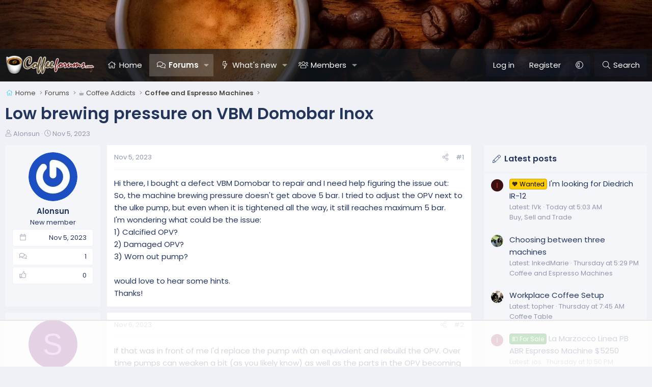

--- FILE ---
content_type: text/html; charset=utf-8
request_url: https://www.coffeeforums.com/threads/low-brewing-pressure-on-vbm-domobar-inox.23433/
body_size: 17514
content:
<!DOCTYPE html>
<html id="XF" lang="en-US" dir="LTR"
	data-xf="2.3"
	data-app="public"
	
	
	data-template="thread_view"
	data-container-key="node-10"
	data-content-key="thread-23433"
	data-logged-in="false"
	data-cookie-prefix="xf_"
	data-csrf="1768714133,9290e1ad263db31491caf4a2e9c0fed4"
	class="has-no-js template-thread_view XenBase layout-default style-var(--xf-styleType) sidebar-right    xb-toggle-default xb-sidebar-show "
	>
<head>
	
	
	

	<meta charset="utf-8" />
	<title>Low brewing pressure on VBM Domobar Inox | Coffee Forums ☕</title>
	<link rel="manifest" href="/webmanifest.php">

	<meta http-equiv="X-UA-Compatible" content="IE=Edge" />
	<meta name="viewport" content="width=device-width, initial-scale=1, viewport-fit=cover">

	
		
			
				<meta name="theme-color" media="(prefers-color-scheme: light)" content="#9a9186" />
				<meta name="theme-color" media="(prefers-color-scheme: dark)" content="#222f43" />
			
		
	

	<meta name="apple-mobile-web-app-title" content="Coffee Forums ☕">
	
		<link rel="apple-touch-icon" href="/data/assets/logo/coffeeforums-opengraph.png" />
	

	
		
		<meta name="description" content="Hi there, I bought a defect VBM Domobar to repair and I need help figuring the issue out:
So, the machine brewing pressure doesn&#039;t get above 5 bar. I tried..." />
		<meta property="og:description" content="Hi there, I bought a defect VBM Domobar to repair and I need help figuring the issue out:
So, the machine brewing pressure doesn&#039;t get above 5 bar. I tried to adjust the OPV next to the ulke pump, but even when it is tightened all the way, it still reaches maximum 5 bar.
I&#039;m wondering what could..." />
		<meta property="twitter:description" content="Hi there, I bought a defect VBM Domobar to repair and I need help figuring the issue out:
So, the machine brewing pressure doesn&#039;t get above 5 bar. I tried to adjust the OPV next to the ulke pump..." />
	
	
		<meta property="og:url" content="https://www.coffeeforums.com/threads/low-brewing-pressure-on-vbm-domobar-inox.23433/" />
	
		<link rel="canonical" href="https://www.coffeeforums.com/threads/low-brewing-pressure-on-vbm-domobar-inox.23433/" />
	

	
		
	
	
	<meta property="og:site_name" content="Coffee Forums ☕" />


	
	
		
	
	
	<meta property="og:type" content="website" />


	
	
		
	
	
	
		<meta property="og:title" content="Low brewing pressure on VBM Domobar Inox" />
		<meta property="twitter:title" content="Low brewing pressure on VBM Domobar Inox" />
	


	
	
	
	
		
	
	
	
		<meta property="og:image" content="https://www.coffeeforums.com/data/assets/logo/coffeeforums-opengraph.png" />
		<meta property="twitter:image" content="https://www.coffeeforums.com/data/assets/logo/coffeeforums-opengraph.png" />
		<meta property="twitter:card" content="summary" />
	


	
	
	

	<link rel="preconnect" href="https://fonts.googleapis.com">
<link rel="preconnect" href="https://fonts.gstatic.com" crossorigin>
<link href="https://fonts.googleapis.com/css2?family=Poppins:wght@300;400;500;600&display=swap" rel="stylesheet">

	

	
	
	
		
	
	

	<link rel="stylesheet" href="/css.php?css=public%3Anormalize.css%2Cpublic%3Afa.css%2Cpublic%3Avariations.less%2Cpublic%3Acore.less%2Cpublic%3Aapp.less&amp;s=8&amp;l=1&amp;d=1767030634&amp;k=8ef24727d1b86314132954f605335525c6bd1c81" />

	<link rel="stylesheet" href="/css.php?css=public%3Aandy_mostreactions.less&amp;s=8&amp;l=1&amp;d=1767030634&amp;k=ae9cc3526a330d98fa349f24541b1060f183dde5" />
<link rel="stylesheet" href="/css.php?css=public%3Amessage.less&amp;s=8&amp;l=1&amp;d=1767030634&amp;k=75e41759044dc6187e3d183291f414fbfeba7226" />
<link rel="stylesheet" href="/css.php?css=public%3Ashare_controls.less&amp;s=8&amp;l=1&amp;d=1767030634&amp;k=2a7ccb98debc3c83f530f97005bcce93ee86f3d2" />
<link rel="stylesheet" href="/css.php?css=public%3Astructured_list.less&amp;s=8&amp;l=1&amp;d=1767030634&amp;k=4d5e5358718bebaa43283e7113b19c971403d869" />
<link rel="stylesheet" href="/css.php?css=public%3Axb.less&amp;s=8&amp;l=1&amp;d=1767030634&amp;k=4ad4e407eeec13ed38094762f1d58582adae929f" />
<link rel="stylesheet" href="/css.php?css=public%3Aextra.less&amp;s=8&amp;l=1&amp;d=1767030634&amp;k=b720ccfca160c40953122a9612dda2af06d4106c" />


	
		<script data-cfasync="false" src="/js/xf/preamble.min.js?_v=10dafe04"></script>
	

	
	<script data-cfasync="false" src="/js/vendor/vendor-compiled.js?_v=10dafe04" defer></script>
	<script data-cfasync="false" src="/js/xf/core-compiled.js?_v=10dafe04" defer></script>

	<script data-cfasync="false">
		XF.ready(() =>
		{
			XF.extendObject(true, XF.config, {
				// 
				userId: 0,
				enablePush: false,
				pushAppServerKey: '',
				url: {
					fullBase: 'https://www.coffeeforums.com/',
					basePath: '/',
					css: '/css.php?css=__SENTINEL__&s=8&l=1&d=1767030634',
					js: '/js/__SENTINEL__?_v=10dafe04',
					icon: '/data/local/icons/__VARIANT__.svg?v=1767030634#__NAME__',
					iconInline: '/styles/fa/__VARIANT__/__NAME__.svg?v=5.15.3',
					keepAlive: '/login/keep-alive'
				},
				cookie: {
					path: '/',
					domain: '',
					prefix: 'xf_',
					secure: true,
					consentMode: 'disabled',
					consented: ["optional","_third_party"]
				},
				cacheKey: 'f3ed7234243583f554e27d349fe769c5',
				csrf: '1768714133,9290e1ad263db31491caf4a2e9c0fed4',
				js: {},
				fullJs: false,
				css: {"public:andy_mostreactions.less":true,"public:message.less":true,"public:share_controls.less":true,"public:structured_list.less":true,"public:xb.less":true,"public:extra.less":true},
				time: {
					now: 1768714133,
					today: 1768629600,
					todayDow: 6,
					tomorrow: 1768716000,
					yesterday: 1768543200,
					week: 1768111200,
					month: 1767247200,
					year: 1767247200
				},
				style: {
					light: 'default',
					dark: 'alternate',
					defaultColorScheme: 'light'
				},
				borderSizeFeature: '3px',
				fontAwesomeWeight: 'l',
				enableRtnProtect: true,
				
				enableFormSubmitSticky: true,
				imageOptimization: 'optimize',
				imageOptimizationQuality: 0.85,
				uploadMaxFilesize: 1073741824,
				uploadMaxWidth: 0,
				uploadMaxHeight: 0,
				allowedVideoExtensions: ["m4v","mov","mp4","mp4v","mpeg","mpg","ogv","webm"],
				allowedAudioExtensions: ["mp3","opus","ogg","wav"],
				shortcodeToEmoji: true,
				visitorCounts: {
					conversations_unread: '0',
					alerts_unviewed: '0',
					total_unread: '0',
					title_count: true,
					icon_indicator: true
				},
				jsMt: {"xf\/action.js":"ac93daff","xf\/embed.js":"107ab25d","xf\/form.js":"ac93daff","xf\/structure.js":"ac93daff","xf\/tooltip.js":"ac93daff"},
				jsState: {},
				publicMetadataLogoUrl: 'https://www.coffeeforums.com/data/assets/logo/coffeeforums-opengraph.png',
				publicPushBadgeUrl: 'https://www.coffeeforums.com/styles/default/xenforo/bell.png'
			})

			XF.extendObject(XF.phrases, {
				// 
"svStandardLib_time.day": "{count} day",
"svStandardLib_time.days": "{count} days",
"svStandardLib_time.hour": "{count} hour",
"svStandardLib_time.hours": "{count} hours",
"svStandardLib_time.minute": "{count} minutes",
"svStandardLib_time.minutes": "{count} minutes",
"svStandardLib_time.month": "{count} month",
"svStandardLib_time.months": "{count} months",
"svStandardLib_time.second": "{count} second",
"svStandardLib_time.seconds": "{count} seconds",
"svStandardLib_time.week": "time.week",
"svStandardLib_time.weeks": "{count} weeks",
"svStandardLib_time.year": "{count} year",
"svStandardLib_time.years": "{count} years",
				date_x_at_time_y:     "{date} at {time}",
				day_x_at_time_y:      "{day} at {time}",
				yesterday_at_x:       "Yesterday at {time}",
				x_minutes_ago:        "{minutes} minutes ago",
				one_minute_ago:       "1 minute ago",
				a_moment_ago:         "A moment ago",
				today_at_x:           "Today at {time}",
				in_a_moment:          "In a moment",
				in_a_minute:          "In a minute",
				in_x_minutes:         "In {minutes} minutes",
				later_today_at_x:     "Later today at {time}",
				tomorrow_at_x:        "Tomorrow at {time}",
				short_date_x_minutes: "{minutes}m",
				short_date_x_hours:   "{hours}h",
				short_date_x_days:    "{days}d",

				day0: "Sunday",
				day1: "Monday",
				day2: "Tuesday",
				day3: "Wednesday",
				day4: "Thursday",
				day5: "Friday",
				day6: "Saturday",

				dayShort0: "Sun",
				dayShort1: "Mon",
				dayShort2: "Tue",
				dayShort3: "Wed",
				dayShort4: "Thu",
				dayShort5: "Fri",
				dayShort6: "Sat",

				month0: "January",
				month1: "February",
				month2: "March",
				month3: "April",
				month4: "May",
				month5: "June",
				month6: "July",
				month7: "August",
				month8: "September",
				month9: "October",
				month10: "November",
				month11: "December",

				active_user_changed_reload_page: "The active user has changed. Reload the page for the latest version.",
				server_did_not_respond_in_time_try_again: "The server did not respond in time. Please try again.",
				oops_we_ran_into_some_problems: "Oops! We ran into some problems.",
				oops_we_ran_into_some_problems_more_details_console: "Oops! We ran into some problems. Please try again later. More error details may be in the browser console.",
				file_too_large_to_upload: "The file is too large to be uploaded.",
				uploaded_file_is_too_large_for_server_to_process: "The uploaded file is too large for the server to process.",
				files_being_uploaded_are_you_sure: "Files are still being uploaded. Are you sure you want to submit this form?",
				attach: "Attach files",
				rich_text_box: "Rich text box",
				close: "Close",
				link_copied_to_clipboard: "Link copied to clipboard.",
				text_copied_to_clipboard: "Text copied to clipboard.",
				loading: "Loading…",
				you_have_exceeded_maximum_number_of_selectable_items: "You have exceeded the maximum number of selectable items.",

				processing: "Processing",
				'processing...': "Processing…",

				showing_x_of_y_items: "Showing {count} of {total} items",
				showing_all_items: "Showing all items",
				no_items_to_display: "No items to display",

				number_button_up: "Increase",
				number_button_down: "Decrease",

				push_enable_notification_title: "Push notifications enabled successfully at Coffee Forums ☕",
				push_enable_notification_body: "Thank you for enabling push notifications!",

				pull_down_to_refresh: "Pull down to refresh",
				release_to_refresh: "Release to refresh",
				refreshing: "Refreshing…"
			})
		})
	</script>

	


	

	
	
		<script async src="https://www.googletagmanager.com/gtag/js?id=G-MVXD01QNGB"></script>
	
	<script>
		window.dataLayer=window.dataLayer||[];function gtag(){dataLayer.push(arguments)}gtag("js",new Date);gtag('config','G-MVXD01QNGB',{'style_id':8,'node_id':10,'node_title':'Coffee and Espresso Machines','thread_id':23433,'thread_title':'Low brewing pressure on VBM Domobar Inox','thread_author':'Alonsun','user_properties': {
		
		'pwa':navigator.standalone||window.matchMedia('(display-mode: standalone), (display-mode: minimal-ui)').matches?1:0,
		},});
!function(b,c){"object"==typeof console&&"function"==typeof console.error&&(console.error_old=console.error,console.error=function(){console.error_old.apply(this,arguments);b.gtag("event","exception",{error_type:"console",error_message:arguments[0],fatal:!1})});b.onerror=function(a,d,e){b.gtag("event","exception",{error_type:"javascript",error_message:a,error_location:d,error_line_number:e,fatal:!1})};b.onload=function(){c.querySelectorAll("img").forEach(a=>{a.complete&&0===a.naturalWidth&&b.gtag("event",
"exception",{error_type:"image",error_message:"not_loaded",error_location:a.src,fatal:!1})})}}(window,document);
	</script>

	
	

	
	<script type="text/javascript" src="https://s.skimresources.com/js/1629X708989.skimlinks.js"></script>

	

		
		<script>
		(function(w, d) {
		w.adthrive = w.adthrive || {};
		w.adthrive.cmd = w.adthrive.cmd || [];
		w.adthrive.plugin = 'adthrive-ads-manual';
		w.adthrive.host = 'ads.adthrive.com';
		var s = d.createElement('script');
		s.async = true;
		s.referrerpolicy='no-referrer-when-downgrade';
		s.src = 'https://' + w.adthrive.host + '/sites/654295d91ad5cd6b1f46776a/ads.min.js?referrer=' + w.encodeURIComponent(w.location.href) + '&cb=' + (Math.floor(Math.random() * 100) + 1);
		var n = d.getElementsByTagName('script')[0];
		n.parentNode.insertBefore(s, n);
		})(window, document);
		</script>

	

	
	<!-- Matomo -->
	<script>
	  var _paq = window._paq = window._paq || [];
	  /* tracker methods like "setCustomDimension" should be called before "trackPageView" */
	  _paq.push(['trackPageView']);
	  _paq.push(['enableLinkTracking']);
	  (function() {
	    var u="//t.forumfoundry.com/";
	    _paq.push(['setTrackerUrl', u+'matomo.php']);
	    _paq.push(['setSiteId', '7']);
	    var d=document, g=d.createElement('script'), s=d.getElementsByTagName('script')[0];
	    g.async=true; g.src=u+'matomo.js'; s.parentNode.insertBefore(g,s);
	  })();
	</script>
	<!-- End Matomo Code -->

	
	<link rel="apple-touch-icon" sizes="180x180" href="/apple-touch-icon.png">
	<link rel="icon" type="image/png" sizes="32x32" href="/favicon-32x32.png">
	<link rel="icon" type="image/png" sizes="16x16" href="/favicon-16x16.png">
	<link rel="manifest" href="/site.webmanifest">
	<link rel="mask-icon" href="/safari-pinned-tab.svg" color="#5bbad5">
	<meta name="msapplication-TileColor" content="#da532c">
	<meta name="theme-color" content="#ffffff">


</head>
<body data-template="thread_view">

<div class="p-pageWrapper" id="top">
<div class="p-pageWrapper--helper"></div>

	

	
	
<div class="xb-page-wrapper xb-canvasNoCollapse">
	
	
	<div class="xb-page-wrapper--helper"><a href="https://www.coffeeforums.com" class="xb-page-wrapper--helperLink"></a></div>
		
	
<div class="xb-content-wrapper">
	<div class="navigation-helper"></div>

	
	

	
		<div class="p-navSticky p-navSticky--primary" data-xf-init="sticky-header">
			
		<div class="p-nav--wrapper">
		<nav class="p-nav">
			<div class="p-nav-inner">
				<button type="button" class="button button--plain p-nav-menuTrigger" data-xf-click="off-canvas" data-menu=".js-headerOffCanvasMenu" tabindex="0" aria-label="Menu"><span class="button-text">
					<i aria-hidden="true"></i>
				</span></button>

				<div class="p-nav-smallLogo">
					<a href="https://www.coffeeforums.com">
							
						<div class="logo-default">
						

	

	
		
		

		
	
		
		

		
	

	

	<picture data-variations="{&quot;default&quot;:{&quot;1&quot;:&quot;\/data\/assets\/logo_default\/coffee-forums-logo.webp&quot;,&quot;2&quot;:null},&quot;alternate&quot;:{&quot;1&quot;:&quot;\/data\/assets\/logo_alternate\/coffee-forums-logo.webp&quot;,&quot;2&quot;:null}}">
		
		
		

		
			
			
			

			
				<source srcset="/data/assets/logo_alternate/coffee-forums-logo.webp" media="(prefers-color-scheme: dark)" />
			
		

		<img src="/data/assets/logo_default/coffee-forums-logo.webp"  width="" height="" alt="Coffee Forums ☕"  />
	</picture>


						</div>
						
					
					</a>
				</div>

				<div class="p-nav-scroller hScroller" data-xf-init="h-scroller" data-auto-scroll=".p-navEl.is-selected">
					<div class="hScroller-scroll">
						<ul class="p-nav-list js-offCanvasNavSource">
							
								<li class="navhome">
									
	<div class="p-navEl " >
	

		
	
	<a href="https://www.coffeeforums.com" class="p-navEl-link " data-xf-key="1" data-nav-id="home">Home</a>


		

		
	
	</div>

								</li>
							
								<li class="navforums">
									
	<div class="p-navEl is-selected" data-has-children="true">
	

		
	
	<a href="/forums/"
	class="p-navEl-link p-navEl-link--splitMenu "
	
	
	data-nav-id="forums">Forums</a>


		<a data-xf-key="2"
			data-xf-click="menu"
			data-menu-pos-ref="< .p-navEl"
			class="p-navEl-splitTrigger"
			role="button"
			tabindex="0"
			aria-label="Toggle expanded"
			aria-expanded="false"
			aria-haspopup="true"></a>

		
	
		<div class="menu menu--structural" data-menu="menu" aria-hidden="true">
			<div class="menu-content">
				
					
	
	
	<a href="/whats-new/posts/"
	class="menu-linkRow u-indentDepth0 js-offCanvasCopy "
	
	
	data-nav-id="newPosts">New posts</a>

	

				
					
	
	
	<a href="/search/?type=post"
	class="menu-linkRow u-indentDepth0 js-offCanvasCopy "
	
	
	data-nav-id="searchForums">Search forums</a>

	

				
			</div>
		</div>
	
	</div>

								</li>
							
								<li class="navwhatsNew">
									
	<div class="p-navEl " data-has-children="true">
	

		
	
	<a href="/whats-new/"
	class="p-navEl-link p-navEl-link--splitMenu "
	
	
	data-nav-id="whatsNew">What's new</a>


		<a data-xf-key="3"
			data-xf-click="menu"
			data-menu-pos-ref="< .p-navEl"
			class="p-navEl-splitTrigger"
			role="button"
			tabindex="0"
			aria-label="Toggle expanded"
			aria-expanded="false"
			aria-haspopup="true"></a>

		
	
		<div class="menu menu--structural" data-menu="menu" aria-hidden="true">
			<div class="menu-content">
				
					
	
	
	<a href="/featured/"
	class="menu-linkRow u-indentDepth0 js-offCanvasCopy "
	
	
	data-nav-id="featured">Featured content</a>

	

				
					
	
	
	<a href="/whats-new/posts/"
	class="menu-linkRow u-indentDepth0 js-offCanvasCopy "
	 rel="nofollow"
	
	data-nav-id="whatsNewPosts">New posts</a>

	

				
					
	
	
	<a href="/whats-new/profile-posts/"
	class="menu-linkRow u-indentDepth0 js-offCanvasCopy "
	 rel="nofollow"
	
	data-nav-id="whatsNewProfilePosts">New profile posts</a>

	

				
					
	
	
	<a href="/whats-new/latest-activity"
	class="menu-linkRow u-indentDepth0 js-offCanvasCopy "
	 rel="nofollow"
	
	data-nav-id="latestActivity">Latest activity</a>

	

				
			</div>
		</div>
	
	</div>

								</li>
							
								<li class="navmembers">
									
	<div class="p-navEl " data-has-children="true">
	

		
	
	<a href="/members/"
	class="p-navEl-link p-navEl-link--splitMenu "
	
	
	data-nav-id="members">Members</a>


		<a data-xf-key="4"
			data-xf-click="menu"
			data-menu-pos-ref="< .p-navEl"
			class="p-navEl-splitTrigger"
			role="button"
			tabindex="0"
			aria-label="Toggle expanded"
			aria-expanded="false"
			aria-haspopup="true"></a>

		
	
		<div class="menu menu--structural" data-menu="menu" aria-hidden="true">
			<div class="menu-content">
				
					
	
	
	<a href="/online/"
	class="menu-linkRow u-indentDepth0 js-offCanvasCopy "
	
	
	data-nav-id="currentVisitors">Current visitors</a>

	

				
					
	
	
	<a href="/whats-new/profile-posts/"
	class="menu-linkRow u-indentDepth0 js-offCanvasCopy "
	 rel="nofollow"
	
	data-nav-id="newProfilePosts">New profile posts</a>

	

				
					
	
	
	<a href="/search/?type=profile_post"
	class="menu-linkRow u-indentDepth0 js-offCanvasCopy "
	
	
	data-nav-id="searchProfilePosts">Search profile posts</a>

	

				
					
	
	
	<a href="/members/top-posters-of-month/"
	class="menu-linkRow u-indentDepth0 js-offCanvasCopy "
	
	
	data-nav-id="tpm">Top Posters of the Month</a>

	

				
			</div>
		</div>
	
	</div>

								</li>
							
						</ul>
					</div>
				</div>

				

				
				
				<div class="p-nav-opposite">
					<div class="p-navgroup p-account p-navgroup--guest">
						
							<a href="/login/" class="p-navgroup-link p-navgroup-link--textual p-navgroup-link--logIn"
								data-xf-click="overlay" data-follow-redirects="on">
								<span class="p-navgroup-linkText">Log in</span>
							</a>
							
								<a href="/login/register" class="p-navgroup-link p-navgroup-link--textual p-navgroup-link--register"
									data-xf-click="overlay" data-follow-redirects="on">
									<span class="p-navgroup-linkText">Register</span>
								</a>
							
						
						
							<a href="/misc/style-variation" rel="nofollow"
							   class="p-navgroup-link p-navgroup-link--iconic p-navgroup-link--variations js-styleVariationsLink"
							   data-xf-init="tooltip" title="Style variation"
							   data-menu-pos-ref="< .p-navgroup"
							   data-xf-click="menu" role="button" aria-expanded="false" aria-haspopup="true">

								<i class="fa--xf fal fa-adjust "><svg xmlns="http://www.w3.org/2000/svg" role="img" ><title>Style variation</title><use href="/data/local/icons/light.svg?v=1767030634#adjust"></use></svg></i>
							</a>

							<div class="menu" data-menu="menu" aria-hidden="true">
								<div class="menu-content js-styleVariationsMenu">
									

	
		

	<a href="/misc/style-variation?reset=1&amp;t=1768714133%2C9290e1ad263db31491caf4a2e9c0fed4"
		class="menu-linkRow is-selected"
		rel="nofollow"
		data-xf-click="style-variation" data-variation="">

		<i class="fa--xf fal fa-adjust "><svg xmlns="http://www.w3.org/2000/svg" role="img" aria-hidden="true" ><use href="/data/local/icons/light.svg?v=1767030634#adjust"></use></svg></i>

		
			System
		
	</a>


		

	<a href="/misc/style-variation?variation=default&amp;t=1768714133%2C9290e1ad263db31491caf4a2e9c0fed4"
		class="menu-linkRow "
		rel="nofollow"
		data-xf-click="style-variation" data-variation="default">

		<i class="fa--xf fal fa-sun "><svg xmlns="http://www.w3.org/2000/svg" role="img" aria-hidden="true" ><use href="/data/local/icons/light.svg?v=1767030634#sun"></use></svg></i>

		
			Light
		
	</a>


		

	<a href="/misc/style-variation?variation=alternate&amp;t=1768714133%2C9290e1ad263db31491caf4a2e9c0fed4"
		class="menu-linkRow "
		rel="nofollow"
		data-xf-click="style-variation" data-variation="alternate">

		<i class="fa--xf fal fa-moon "><svg xmlns="http://www.w3.org/2000/svg" role="img" aria-hidden="true" ><use href="/data/local/icons/light.svg?v=1767030634#moon"></use></svg></i>

		
			Dark
		
	</a>

	

	
		
	

								</div>
							</div>
						
					</div>

					<div class="p-navgroup p-discovery">
						<a href="/whats-new/"
							class="p-navgroup-link p-navgroup-link--iconic p-navgroup-link--whatsnew"
							aria-label="What&#039;s new"
							title="What&#039;s new">
							<i aria-hidden="true"></i>
							<span class="p-navgroup-linkText">What's new</span>
						</a>

						
							<a href="/search/"
								class="p-navgroup-link p-navgroup-link--iconic p-navgroup-link--search"
								data-xf-click="menu"
								data-xf-key="/"
								aria-label="Search"
								aria-expanded="false"
								aria-haspopup="true"
								title="Search">
								<i aria-hidden="true"></i>
								<span class="p-navgroup-linkText">Search</span>
							</a>
							<div class="menu menu--structural menu--wide" data-menu="menu" aria-hidden="true">
								<form action="/search/search" method="post"
									class="menu-content"
									data-xf-init="quick-search">

									<h3 class="menu-header">Search</h3>
									
									<div class="menu-row">
										
											<div class="inputGroup inputGroup--joined">
												<input type="text" class="input" name="keywords" data-acurl="/search/auto-complete" placeholder="Search…" aria-label="Search" data-menu-autofocus="true" />
												
			<select name="constraints" class="js-quickSearch-constraint input" aria-label="Search within">
				<option value="">Everywhere</option>
<option value="{&quot;search_type&quot;:&quot;post&quot;}">Threads</option>
<option value="{&quot;search_type&quot;:&quot;post&quot;,&quot;c&quot;:{&quot;nodes&quot;:[10],&quot;child_nodes&quot;:1}}">This forum</option>
<option value="{&quot;search_type&quot;:&quot;post&quot;,&quot;c&quot;:{&quot;thread&quot;:23433}}">This thread</option>

			</select>
		
											</div>
										
									</div>

									
									<div class="menu-row">
										<label class="iconic"><input type="checkbox"  name="c[title_only]" value="1" /><i aria-hidden="true"></i><span class="iconic-label">Search titles only</span></label>

									</div>
									
									<div class="menu-row">
										<div class="inputGroup">
											<span class="inputGroup-text" id="ctrl_search_menu_by_member">By:</span>
											<input type="text" class="input" name="c[users]" data-xf-init="auto-complete" placeholder="Member" aria-labelledby="ctrl_search_menu_by_member" />
										</div>
									</div>
									<div class="menu-footer">
									<span class="menu-footer-controls">
										<button type="submit" class="button button--icon button--icon--search button--primary"><i class="fa--xf fal fa-search "><svg xmlns="http://www.w3.org/2000/svg" role="img" aria-hidden="true" ><use href="/data/local/icons/light.svg?v=1767030634#search"></use></svg></i><span class="button-text">Search</span></button>
										<button type="submit" class="button " name="from_search_menu"><span class="button-text">Advanced search…</span></button>
									</span>
									</div>

									<input type="hidden" name="_xfToken" value="1768714133,9290e1ad263db31491caf4a2e9c0fed4" />
								</form>
							</div>
						
					</div>
				</div>
					
			</div>
		</nav>
		</div>
	
		</div>
		
		
			<div class="p-sectionLinks--wrapper">
			<div class="p-sectionLinks">
				<div class="p-sectionLinks-inner">
				<div class="hScroller" data-xf-init="h-scroller">
					<div class="hScroller-scroll">
						<ul class="p-sectionLinks-list">
							
								<li>
									
	<div class="p-navEl " >
	

		
	
	<a href="/whats-new/posts/"
	class="p-navEl-link "
	
	data-xf-key="alt+1"
	data-nav-id="newPosts">New posts</a>


		

		
	
	</div>

								</li>
							
								<li>
									
	<div class="p-navEl " >
	

		
	
	<a href="/search/?type=post"
	class="p-navEl-link "
	
	data-xf-key="alt+2"
	data-nav-id="searchForums">Search forums</a>


		

		
	
	</div>

								</li>
							
						</ul>
					</div>
				</div>
			<div class="p-sectionLinks-right">
				
				
			</div>
			</div>
		</div>
		</div>
			
	
		

	<div class="offCanvasMenu offCanvasMenu--nav js-headerOffCanvasMenu" data-menu="menu" aria-hidden="true" data-ocm-builder="navigation">
		<div class="offCanvasMenu-backdrop" data-menu-close="true"></div>
		<div class="offCanvasMenu-content">
		<div class="offCanvasMenu-content--inner">
		
			<div class="offCanvasMenu-header">
				Menu
				<a class="offCanvasMenu-closer" data-menu-close="true" role="button" tabindex="0" aria-label="Close"></a>
			</div>
			
				<div class="p-offCanvasRegisterLink">
					<div class="offCanvasMenu-linkHolder">
						<a href="/login/" class="offCanvasMenu-link" data-xf-click="overlay" data-menu-close="true">
							Log in
						</a>
					</div>
					<hr class="offCanvasMenu-separator" />
					
						<div class="offCanvasMenu-linkHolder">
							<a href="/login/register" class="offCanvasMenu-link" data-xf-click="overlay" data-menu-close="true">
								Register
							</a>
						</div>
						<hr class="offCanvasMenu-separator" />
					
				</div>
			
			<div class="offCanvasMenu-subHeader">Navigation</div>
			<div class="js-offCanvasNavTarget"></div>
			<div class="offCanvasMenu-installBanner js-installPromptContainer" style="display: none;" data-xf-init="install-prompt">
				<div class="offCanvasMenu-installBanner-header">Install the app</div>
				<button type="button" class="button js-installPromptButton"><span class="button-text">Install</span></button>
				<template class="js-installTemplateIOS">
<script>gtag('event','tutorial_begin');</script>
					<div class="js-installTemplateContent">
						<div class="overlay-title">How to install the app on iOS</div>
						<div class="block-body">
							<div class="block-row">
								<p>
									Follow along with the video below to see how to install our site as a web app on your home screen.
								</p>
								<p style="text-align: center">
									<video src="/styles/default/xenforo/add_to_home.mp4"
										width="280" height="480" autoplay loop muted playsinline></video>
								</p>
								<p>
									<small><strong>Note:</strong> This feature may not be available in some browsers.</small>
								</p>
							</div>
						</div>
					</div>
				</template>
			</div>
			<div class="offCanvasMenu-subHeader">More options</div>
			
				<a href="/misc/style-variation" rel="nofollow"
				   class="offCanvasMenu-link offCanvasMenu-link--variations js-styleVariationsLink"
				   data-xf-init="tooltip" title="Style variation"
				   data-nav-id="styleVariation"
				   data-xf-click="menu" role="button" aria-expanded="false" aria-haspopup="true">

					Style variation
				</a>

				<div class="menu" data-menu="menu" aria-hidden="true">
					<div class="menu-content js-styleVariationsMenu">
						

	
		

	<a href="/misc/style-variation?reset=1&amp;t=1768714133%2C9290e1ad263db31491caf4a2e9c0fed4"
		class="menu-linkRow is-selected"
		rel="nofollow"
		data-xf-click="style-variation" data-variation="">

		<i class="fa--xf fal fa-adjust "><svg xmlns="http://www.w3.org/2000/svg" role="img" aria-hidden="true" ><use href="/data/local/icons/light.svg?v=1767030634#adjust"></use></svg></i>

		
			System
		
	</a>


		

	<a href="/misc/style-variation?variation=default&amp;t=1768714133%2C9290e1ad263db31491caf4a2e9c0fed4"
		class="menu-linkRow "
		rel="nofollow"
		data-xf-click="style-variation" data-variation="default">

		<i class="fa--xf fal fa-sun "><svg xmlns="http://www.w3.org/2000/svg" role="img" aria-hidden="true" ><use href="/data/local/icons/light.svg?v=1767030634#sun"></use></svg></i>

		
			Light
		
	</a>


		

	<a href="/misc/style-variation?variation=alternate&amp;t=1768714133%2C9290e1ad263db31491caf4a2e9c0fed4"
		class="menu-linkRow "
		rel="nofollow"
		data-xf-click="style-variation" data-variation="alternate">

		<i class="fa--xf fal fa-moon "><svg xmlns="http://www.w3.org/2000/svg" role="img" aria-hidden="true" ><use href="/data/local/icons/light.svg?v=1767030634#moon"></use></svg></i>

		
			Dark
		
	</a>

	

	
		
	

					</div>
				</div>
			
			
			
				
					<div class="offCanvasMenu-linkHolder">
						<a href="/misc/contact" class="offCanvasMenu-link" data-menu-close="true" data-nav-id="contactUs" data-xf-click="overlay">Contact us</a>
					</div>
				
			
			<div class="offCanvasMenu-linkHolder">
				<a class="offCanvasMenu-link" data-menu-close="true" data-nav-id="closeMenu" role="button" tabindex="0" aria-label="Close">Close Menu</a>
			</div>
			
			</div>
		</div>
	</div>
	
	
	

	<div class="p-body">
		<div class="p-body-inner">
			
			<!--XF:EXTRA_OUTPUT-->

			

			

			 
			
			
	
		<div class="p-breadcrumbs--parent ">
		<ul class="p-breadcrumbs "
			itemscope itemtype="https://schema.org/BreadcrumbList">
			
				

				
				

				
					
					
	<li itemprop="itemListElement" itemscope itemtype="https://schema.org/ListItem">
		<a href="https://www.coffeeforums.com" itemprop="item">
			<span itemprop="name">Home</span>
		</a>
		<meta itemprop="position" content="1" />
	</li>

				

				
					
					
	<li itemprop="itemListElement" itemscope itemtype="https://schema.org/ListItem">
		<a href="/forums/" itemprop="item">
			<span itemprop="name">Forums</span>
		</a>
		<meta itemprop="position" content="2" />
	</li>

				
				
					
					
	<li itemprop="itemListElement" itemscope itemtype="https://schema.org/ListItem">
		<a href="/forums/#coffee-addicts.3" itemprop="item">
			<span itemprop="name">☕ Coffee Addicts</span>
		</a>
		<meta itemprop="position" content="3" />
	</li>

				
					
					
	<li itemprop="itemListElement" itemscope itemtype="https://schema.org/ListItem">
		<a href="/forums/coffee-and-espresso-machines.10/" itemprop="item">
			<span itemprop="name">Coffee and Espresso Machines</span>
		</a>
		<meta itemprop="position" content="4" />
	</li>

				
			
		</ul>
		
		</div>
	

			
			

			
	<noscript class="js-jsWarning"><div class="blockMessage blockMessage--important blockMessage--iconic u-noJsOnly">JavaScript is disabled. For a better experience, please enable JavaScript in your browser before proceeding.</div></noscript>

			
	<div class="blockMessage blockMessage--important blockMessage--iconic js-browserWarning" style="display: none">You are using an out of date browser. It  may not display this or other websites correctly.<br />You should upgrade or use an <a href="https://www.google.com/chrome/" target="_blank" rel="noopener">alternative browser</a>.</div>


			
			 
				
			
				<div class="p-body-header">
					
						
							<div class="p-title ">
								
									
										<h1 class="p-title-value">Low brewing pressure on VBM Domobar Inox</h1>
									
									
								
							</div>
						

						
							<div class="p-description">
	<ul class="listInline listInline--bullet">
		<li>
			<i class="fa--xf fal fa-user "><svg xmlns="http://www.w3.org/2000/svg" role="img" ><title>Thread starter</title><use href="/data/local/icons/light.svg?v=1767030634#user"></use></svg></i>
			<span class="u-srOnly">Thread starter</span>

			<a href="/members/alonsun.42511/" class="username  u-concealed" dir="auto" data-user-id="42511" data-xf-init="member-tooltip">Alonsun</a>
		</li>
		<li>
			<i class="fa--xf fal fa-clock "><svg xmlns="http://www.w3.org/2000/svg" role="img" ><title>Start date</title><use href="/data/local/icons/light.svg?v=1767030634#clock"></use></svg></i>
			<span class="u-srOnly">Start date</span>

			<a href="/threads/low-brewing-pressure-on-vbm-domobar-inox.23433/" class="u-concealed"><time  class="u-dt" dir="auto" datetime="2023-11-05T08:04:06-0600" data-timestamp="1699193046" data-date="Nov 5, 2023" data-time="8:04 AM" data-short="Nov &#039;23" title="Nov 5, 2023 at 8:04 AM">Nov 5, 2023</time></a>
		</li>
		
		
	</ul>
</div>
						
					
				</div>
			
			
			

			<div class="p-body-main p-body-main--withSidebar ">
				
				<div class="p-body-contentCol"></div>
				
					<div class="p-body-sidebarCol"></div>
				

				

				<div class="p-body-content">
					
					
					
						
					
					
					<div class="p-body-pageContent">











	

	
	
	
		
	
	
	


	
	
	
		
	
	
	


	
	
		
	
	
	


	
	




	












	

	
		
		
	



















<div class="block block--messages" data-xf-init="" data-type="post" data-href="/inline-mod/" data-search-target="*">

	<span class="u-anchorTarget" id="posts"></span>

	
		
	

	

	<div class="block-outer"></div>

	

	
		
	<div class="block-outer js-threadStatusField"></div>

	

	<div class="block-container lbContainer"
		data-xf-init="lightbox select-to-quote"
		data-message-selector=".js-post"
		data-lb-id="thread-23433"
		data-lb-universal="1">

		<div class="block-body js-replyNewMessageContainer">
			
				

					

					
						

	
	

	

	
	<article class="message message--post js-post js-inlineModContainer  "
		data-author="Alonsun"
		data-content="post-125020"
		id="js-post-125020"
		>

		

		<span class="u-anchorTarget" id="post-125020"></span>
		

		
			<div class="message-inner">
				
					<div class="message-cell message-cell--user">
						

	<section class="message-user"
		
		
		>

		

		<div class="message-avatar ">
			<div class="message-avatar-wrapper">
				
				<a href="/members/alonsun.42511/" class="avatar avatar--m" data-user-id="42511" data-xf-init="member-tooltip">
			<img src="https://gravatar.com/avatar/062006214f5028eadf5acd0d8bb7ad00c4af21b023537639d828a6e950b4693a?s=96" srcset="https://gravatar.com/avatar/062006214f5028eadf5acd0d8bb7ad00c4af21b023537639d828a6e950b4693a?s=192 2x" alt="Alonsun" class="avatar-u42511-m" width="96" height="96" loading="lazy" /> 
		</a>
				
				
			</div>
		</div>
		<div class="message-userDetails">
			<h4 class="message-name"><a href="/members/alonsun.42511/" class="username " dir="auto" data-user-id="42511" data-xf-init="member-tooltip">Alonsun</a></h4>
			<h5 class="userTitle message-userTitle" dir="auto">New member</h5>
			
		</div>
		
			
			
				<div class="message-userExtras">
				
					
						<dl class="pairs pairs--justified">
							
								<dt><i class="fa--xf fal fa-calendar fa-fw "><svg xmlns="http://www.w3.org/2000/svg" role="img"  data-xf-init="tooltip"><title>Joined</title><use href="/data/local/icons/light.svg?v=1767030634#calendar"></use></svg></i></dt>
							
							<dd>Nov 5, 2023</dd>
						</dl>
					
					
						<dl class="pairs pairs--justified">
							
								<dt><i class="fa--xf fal fa-comments fa-fw "><svg xmlns="http://www.w3.org/2000/svg" role="img"  data-xf-init="tooltip"><title>Messages</title><use href="/data/local/icons/light.svg?v=1767030634#comments"></use></svg></i></dt>
							
							<dd>1</dd>
						</dl>
					
					
					
						<dl class="pairs pairs--justified">
							
								<dt><i class="fa--xf fal fa-thumbs-up fa-fw "><svg xmlns="http://www.w3.org/2000/svg" role="img"  data-xf-init="tooltip"><title>Reaction score</title><use href="/data/local/icons/light.svg?v=1767030634#thumbs-up"></use></svg></i></dt>
							
							<dd>0</dd>
						</dl>
					
					
					
					
					
					
				
				</div>
			
		
		<span class="message-userArrow"></span>
	</section>

						
					</div>
				

				
					<div class="message-cell message-cell--main">
					
						<div class="message-main js-quickEditTarget">

							
							
								

	

	<header class="message-attribution message-attribution--split">
		<ul class="message-attribution-main listInline ">
			
			
			<li class="u-concealed">
				<a href="/threads/low-brewing-pressure-on-vbm-domobar-inox.23433/post-125020" rel="nofollow" >
					<time  class="u-dt" dir="auto" datetime="2023-11-05T08:04:06-0600" data-timestamp="1699193046" data-date="Nov 5, 2023" data-time="8:04 AM" data-short="Nov &#039;23" title="Nov 5, 2023 at 8:04 AM">Nov 5, 2023</time>
				</a>
			</li>
			
		</ul>

		<ul class="message-attribution-opposite message-attribution-opposite--list ">
			
			
			
			<li>
				<a href="/threads/low-brewing-pressure-on-vbm-domobar-inox.23433/post-125020"
					class="message-attribution-gadget"
					data-xf-init="share-tooltip"
					data-href="/posts/125020/share"
					aria-label="Share"
					rel="nofollow">
					<i class="fa--xf fal fa-share-alt "><svg xmlns="http://www.w3.org/2000/svg" role="img" aria-hidden="true" ><use href="/data/local/icons/light.svg?v=1767030634#share-alt"></use></svg></i>
				</a>
			</li>
			
				<li class="u-hidden js-embedCopy">
					
	<a href="javascript:"
		data-xf-init="copy-to-clipboard"
		data-copy-text="&lt;div class=&quot;js-xf-embed&quot; data-url=&quot;https://www.coffeeforums.com&quot; data-content=&quot;post-125020&quot;&gt;&lt;/div&gt;&lt;script defer src=&quot;https://www.coffeeforums.com/js/xf/external_embed.js?_v=10dafe04&quot;&gt;&lt;/script&gt;"
		data-success="Embed code HTML copied to clipboard."
		class="">
		<i class="fa--xf fal fa-code "><svg xmlns="http://www.w3.org/2000/svg" role="img" aria-hidden="true" ><use href="/data/local/icons/light.svg?v=1767030634#code"></use></svg></i>
	</a>

				</li>
			
			
			
				<li>
					<a href="/threads/low-brewing-pressure-on-vbm-domobar-inox.23433/post-125020" rel="nofollow">
						#1
					</a>
				</li>
			
		</ul>
	</header>

							
							

							<div class="message-content js-messageContent">
							

								
									
	
	
	

								

								
									
	

	<div class="message-userContent lbContainer js-lbContainer "
		data-lb-id="post-125020"
		data-lb-caption-desc="Alonsun &middot; Nov 5, 2023 at 8:04 AM">

		
			

	
		
	

		

		<article class="message-body js-selectToQuote">
			
				
			

			<div >
				
					<div class="bbWrapper">Hi there, I bought a defect VBM Domobar to repair and I need help figuring the issue out:<br />
So, the machine brewing pressure doesn&#039;t get above 5 bar. I tried to adjust the OPV next to the ulke pump, but even when it is tightened all the way, it still reaches maximum 5 bar.<br />
I&#039;m wondering what could be the issue:<br />
1) Calcified OPV?<br />
2) Damaged OPV?<br />
3) Worn out pump?<br />
<br />
would love to hear some hints.<br />
Thanks!</div>
				
			</div>

			<div class="js-selectToQuoteEnd">&nbsp;</div>
			
				
			
		</article>

		
			

	
		
	

		

		
	</div>

								

								
									
	

	

								

								
								
								
									
	

								

							
							</div>

							
								
	

	<footer class="message-footer">
		

		

		<div class="reactionsBar js-reactionsList ">
			
		</div>

		<div class="js-historyTarget message-historyTarget toggleTarget" data-href="trigger-href"></div>
	</footer>

							
						</div>

					
					</div>
				
			</div>
		
	</article>

	
	

					

					

				

					

					
						

	
	

	

	
	<article class="message message--post js-post js-inlineModContainer  "
		data-author="shadow745"
		data-content="post-125025"
		id="js-post-125025"
		itemscope itemtype="https://schema.org/Comment" itemid="https://www.coffeeforums.com/posts/125025/">

		
			<meta itemprop="parentItem" itemscope itemid="https://www.coffeeforums.com/threads/low-brewing-pressure-on-vbm-domobar-inox.23433/" />
		

		<span class="u-anchorTarget" id="post-125025"></span>
		

		
			<div class="message-inner">
				
					<div class="message-cell message-cell--user">
						

	<section class="message-user"
		itemprop="author"
		itemscope itemtype="https://schema.org/Person"
		itemid="https://www.coffeeforums.com/members/shadow745.1697/">

		
			<meta itemprop="url" content="https://www.coffeeforums.com/members/shadow745.1697/" />
		

		<div class="message-avatar ">
			<div class="message-avatar-wrapper">
				
				<a href="/members/shadow745.1697/" class="avatar avatar--m avatar--default avatar--default--dynamic" data-user-id="1697" data-xf-init="member-tooltip" style="background-color: #7a1f7a; color: #db70db">
			<span class="avatar-u1697-m" role="img" aria-label="shadow745">S</span> 
		</a>
				
				
			</div>
		</div>
		<div class="message-userDetails">
			<h4 class="message-name"><a href="/members/shadow745.1697/" class="username " dir="auto" data-user-id="1697" data-xf-init="member-tooltip"><span itemprop="name">shadow745</span></a></h4>
			<h5 class="userTitle message-userTitle" dir="auto" itemprop="jobTitle">Well-known member</h5>
			
		</div>
		
			
			
				<div class="message-userExtras">
				
					
						<dl class="pairs pairs--justified">
							
								<dt><i class="fa--xf fal fa-calendar fa-fw "><svg xmlns="http://www.w3.org/2000/svg" role="img"  data-xf-init="tooltip"><title>Joined</title><use href="/data/local/icons/light.svg?v=1767030634#calendar"></use></svg></i></dt>
							
							<dd>Aug 15, 2005</dd>
						</dl>
					
					
						<dl class="pairs pairs--justified">
							
								<dt><i class="fa--xf fal fa-comments fa-fw "><svg xmlns="http://www.w3.org/2000/svg" role="img"  data-xf-init="tooltip"><title>Messages</title><use href="/data/local/icons/light.svg?v=1767030634#comments"></use></svg></i></dt>
							
							<dd>1,899</dd>
						</dl>
					
					
					
						<dl class="pairs pairs--justified">
							
								<dt><i class="fa--xf fal fa-thumbs-up fa-fw "><svg xmlns="http://www.w3.org/2000/svg" role="img"  data-xf-init="tooltip"><title>Reaction score</title><use href="/data/local/icons/light.svg?v=1767030634#thumbs-up"></use></svg></i></dt>
							
							<dd>104</dd>
						</dl>
					
					
					
					
					
					
				
				</div>
			
		
		<span class="message-userArrow"></span>
	</section>

						
					</div>
				

				
					<div class="message-cell message-cell--main">
					
						<div class="message-main js-quickEditTarget">

							
							
								

	

	<header class="message-attribution message-attribution--split">
		<ul class="message-attribution-main listInline ">
			
			
			<li class="u-concealed">
				<a href="/threads/low-brewing-pressure-on-vbm-domobar-inox.23433/post-125025" rel="nofollow" itemprop="url">
					<time  class="u-dt" dir="auto" datetime="2023-11-06T01:47:04-0600" data-timestamp="1699256824" data-date="Nov 6, 2023" data-time="1:47 AM" data-short="Nov &#039;23" title="Nov 6, 2023 at 1:47 AM" itemprop="datePublished">Nov 6, 2023</time>
				</a>
			</li>
			
		</ul>

		<ul class="message-attribution-opposite message-attribution-opposite--list ">
			
			
			
			<li>
				<a href="/threads/low-brewing-pressure-on-vbm-domobar-inox.23433/post-125025"
					class="message-attribution-gadget"
					data-xf-init="share-tooltip"
					data-href="/posts/125025/share"
					aria-label="Share"
					rel="nofollow">
					<i class="fa--xf fal fa-share-alt "><svg xmlns="http://www.w3.org/2000/svg" role="img" aria-hidden="true" ><use href="/data/local/icons/light.svg?v=1767030634#share-alt"></use></svg></i>
				</a>
			</li>
			
				<li class="u-hidden js-embedCopy">
					
	<a href="javascript:"
		data-xf-init="copy-to-clipboard"
		data-copy-text="&lt;div class=&quot;js-xf-embed&quot; data-url=&quot;https://www.coffeeforums.com&quot; data-content=&quot;post-125025&quot;&gt;&lt;/div&gt;&lt;script defer src=&quot;https://www.coffeeforums.com/js/xf/external_embed.js?_v=10dafe04&quot;&gt;&lt;/script&gt;"
		data-success="Embed code HTML copied to clipboard."
		class="">
		<i class="fa--xf fal fa-code "><svg xmlns="http://www.w3.org/2000/svg" role="img" aria-hidden="true" ><use href="/data/local/icons/light.svg?v=1767030634#code"></use></svg></i>
	</a>

				</li>
			
			
			
				<li>
					<a href="/threads/low-brewing-pressure-on-vbm-domobar-inox.23433/post-125025" rel="nofollow">
						#2
					</a>
				</li>
			
		</ul>
	</header>

							
							

							<div class="message-content js-messageContent">
							

								
									
	
	
	

								

								
									
	

	<div class="message-userContent lbContainer js-lbContainer "
		data-lb-id="post-125025"
		data-lb-caption-desc="shadow745 &middot; Nov 6, 2023 at 1:47 AM">

		

		<article class="message-body js-selectToQuote">
			
				
			

			<div itemprop="text">
				
					<div class="bbWrapper">If that was in front of me I&#039;d replace the pump with an equivalent and rebuild the OPV. Over time pumps can weaken a bit (as you likely know) as well as the parts in the OPV becoming weaker (spring), clogged plunger, damaged seal on the plunger in some use cases, etc. If during disassembly you notice any sort of mineral buildup, then a descale afterwards would help flush things out and possibly restore even better flow.<br />
<br />
Will also add that there&#039;s always the possibility that the pressure gauge or line feeding it might be out of calibration, clogged, etc. as well, if it&#039;s machine mounted that is.</div>
				
			</div>

			<div class="js-selectToQuoteEnd">&nbsp;</div>
			
				
			
		</article>

		

		
	</div>

								

								
									
	

	
		<div class="message-lastEdit">
			
				Last edited: <time  class="u-dt" dir="auto" datetime="2023-11-06T01:53:19-0600" data-timestamp="1699257199" data-date="Nov 6, 2023" data-time="1:53 AM" data-short="Nov &#039;23" title="Nov 6, 2023 at 1:53 AM" itemprop="dateModified">Nov 6, 2023</time>
			
		</div>
	

								

								
								
								
									
	

								

							
							</div>

							
								
	

	<footer class="message-footer">
		
			<div class="message-microdata" itemprop="interactionStatistic" itemtype="https://schema.org/InteractionCounter" itemscope>
				<meta itemprop="userInteractionCount" content="0" />
				<meta itemprop="interactionType" content="https://schema.org/LikeAction" />
			</div>
		

		

		<div class="reactionsBar js-reactionsList ">
			
		</div>

		<div class="js-historyTarget message-historyTarget toggleTarget" data-href="trigger-href"></div>
	</footer>

							
						</div>

					
					</div>
				
			</div>
		
	</article>

	
	

					

					

				
			
		</div>
	</div>

	
		<div class="block-outer block-outer--after">
			
				

				
				
					<div class="block-outer-opposite">
						
							<a href="/login/" class="button button--link button--wrap" data-xf-click="overlay"><span class="button-text">
								You must log in or register to reply here.
							</span></a>
						
					</div>
				
			
		</div>
	

	
	

</div>












<div class="block" data-widget-id="13" data-widget-key="most_reactions" data-widget-definition="mostReactions">
	<div class="block-container">
		<h3 class="block-minorHeader"><a href="/members/?key=highest_reaction_score">Most reactions </a></h3>
		<div class="block-body block-row">
			<ul class="listHeap">
				
					<li>
						<a href="/members/toninoc.43343/" class="avatar avatar--s most-reactions-avatar avatar--default avatar--default--dynamic" data-user-id="43343" data-xf-init="member-tooltip" img="true" style="background-color: #336699; color: #9fbfdf">
			<span class="avatar-u43343-s" role="img" aria-label="ToninoC">T</span> 
		</a>
						<div class="most-reactions-number">1</div>
					</li>
				
			</ul>
		</div>
	</div>
</div>



	<div class="block"  data-widget-id="11" data-widget-key="xfes_thread_view_below_quick_reply_similar_threads" data-widget-definition="xfes_similar_threads">
		<div class="block-container">
			
				<h3 class="block-header">Similar threads</h3>

				<div class="block-body">
					<div class="structItemContainer">
						
							

	

	<div class="structItem structItem--thread js-inlineModContainer js-threadListItem-23930" data-author="plandll">

	

			<div class="structItem-cell structItem-cell--icon">
			<div class="structItem-iconContainer">
				<a href="/members/plandll.43869/" class="avatar avatar--s avatar--default avatar--default--dynamic" data-user-id="43869" data-xf-init="member-tooltip" style="background-color: #3366cc; color: #c2d1f0">
			<span class="avatar-u43869-s" role="img" aria-label="plandll">P</span> 
		</a>
				
			</div>
		</div>

	

	
		<div class="structItem-cell structItem-cell--main" data-xf-init="touch-proxy">
			

			<div class="structItem-title">
				
				
				<a href="/threads/vibiemme-domobar-questions.23930/" class="" data-tp-primary="on" data-xf-init="preview-tooltip" data-preview-url="/threads/vibiemme-domobar-questions.23930/preview"
					>
					Vibiemme Domobar questions
				</a>
			</div>

			<div class="structItem-minor">
				

				
					<ul class="structItem-parts">
						<li><a href="/members/plandll.43869/" class="username " dir="auto" data-user-id="43869" data-xf-init="member-tooltip">plandll</a></li>
						<li class="structItem-startDate"><a href="/threads/vibiemme-domobar-questions.23930/" rel="nofollow"><time  class="u-dt" dir="auto" datetime="2024-12-15T09:58:08-0600" data-timestamp="1734278288" data-date="Dec 15, 2024" data-time="9:58 AM" data-short="Dec &#039;24" title="Dec 15, 2024 at 9:58 AM">Dec 15, 2024</time></a></li>
						
							<li><a href="/forums/coffee-and-espresso-machines.10/">Coffee and Espresso Machines</a></li>
						
					</ul>

					
				
			</div>
		</div>
	

	
		<div class="structItem-cell structItem-cell--meta" title="First message reaction score: 0">
			<dl class="pairs pairs--justified">
				<dt>Replies</dt>
				<dd>0</dd>
			</dl>
			<dl class="pairs pairs--justified structItem-minor">
				<dt>Views</dt>
				<dd>1K</dd>
			</dl>
		</div>
	

	
		<div class="structItem-cell structItem-cell--latest">
			
				<a href="/threads/vibiemme-domobar-questions.23930/latest" rel="nofollow"><time  class="structItem-latestDate u-dt" dir="auto" datetime="2024-12-15T09:58:08-0600" data-timestamp="1734278288" data-date="Dec 15, 2024" data-time="9:58 AM" data-short="Dec &#039;24" title="Dec 15, 2024 at 9:58 AM">Dec 15, 2024</time></a>
				<div class="structItem-minor">
					
						<a href="/members/plandll.43869/" class="username " dir="auto" data-user-id="43869" data-xf-init="member-tooltip">plandll</a>
					
				</div>
			
		</div>
	

	
		<div class="structItem-cell structItem-cell--icon structItem-cell--iconEnd">
			<div class="structItem-iconContainer">
				
					<a href="/members/plandll.43869/" class="avatar avatar--xxs avatar--default avatar--default--dynamic" data-user-id="43869" data-xf-init="member-tooltip" style="background-color: #3366cc; color: #c2d1f0">
			<span class="avatar-u43869-s" role="img" aria-label="plandll">P</span> 
		</a>
				
			</div>
		</div>
	

	</div>

						
							

	

	<div class="structItem structItem--thread js-inlineModContainer js-threadListItem-23814" data-author="Alex8888">

	

			<div class="structItem-cell structItem-cell--icon">
			<div class="structItem-iconContainer">
				<a href="/members/alex8888.43507/" class="avatar avatar--s avatar--default avatar--default--dynamic" data-user-id="43507" data-xf-init="member-tooltip" style="background-color: #d65c97; color: #661a3e">
			<span class="avatar-u43507-s" role="img" aria-label="Alex8888">A</span> 
		</a>
				
			</div>
		</div>

	

	
		<div class="structItem-cell structItem-cell--main" data-xf-init="touch-proxy">
			

			<div class="structItem-title">
				
				
				<a href="/threads/rocket-mozzafiato-pump-pressure-low.23814/" class="" data-tp-primary="on" data-xf-init="preview-tooltip" data-preview-url="/threads/rocket-mozzafiato-pump-pressure-low.23814/preview"
					>
					Rocket Mozzafiato Pump Pressure Low
				</a>
			</div>

			<div class="structItem-minor">
				

				
					<ul class="structItem-parts">
						<li><a href="/members/alex8888.43507/" class="username " dir="auto" data-user-id="43507" data-xf-init="member-tooltip">Alex8888</a></li>
						<li class="structItem-startDate"><a href="/threads/rocket-mozzafiato-pump-pressure-low.23814/" rel="nofollow"><time  class="u-dt" dir="auto" datetime="2024-08-09T18:41:42-0500" data-timestamp="1723246902" data-date="Aug 9, 2024" data-time="6:41 PM" data-short="Aug &#039;24" title="Aug 9, 2024 at 6:41 PM">Aug 9, 2024</time></a></li>
						
							<li><a href="/forums/coffee-and-espresso-machines.10/">Coffee and Espresso Machines</a></li>
						
					</ul>

					
				
			</div>
		</div>
	

	
		<div class="structItem-cell structItem-cell--meta" title="First message reaction score: 0">
			<dl class="pairs pairs--justified">
				<dt>Replies</dt>
				<dd>0</dd>
			</dl>
			<dl class="pairs pairs--justified structItem-minor">
				<dt>Views</dt>
				<dd>2K</dd>
			</dl>
		</div>
	

	
		<div class="structItem-cell structItem-cell--latest">
			
				<a href="/threads/rocket-mozzafiato-pump-pressure-low.23814/latest" rel="nofollow"><time  class="structItem-latestDate u-dt" dir="auto" datetime="2024-08-09T18:41:42-0500" data-timestamp="1723246902" data-date="Aug 9, 2024" data-time="6:41 PM" data-short="Aug &#039;24" title="Aug 9, 2024 at 6:41 PM">Aug 9, 2024</time></a>
				<div class="structItem-minor">
					
						<a href="/members/alex8888.43507/" class="username " dir="auto" data-user-id="43507" data-xf-init="member-tooltip">Alex8888</a>
					
				</div>
			
		</div>
	

	
		<div class="structItem-cell structItem-cell--icon structItem-cell--iconEnd">
			<div class="structItem-iconContainer">
				
					<a href="/members/alex8888.43507/" class="avatar avatar--xxs avatar--default avatar--default--dynamic" data-user-id="43507" data-xf-init="member-tooltip" style="background-color: #d65c97; color: #661a3e">
			<span class="avatar-u43507-s" role="img" aria-label="Alex8888">A</span> 
		</a>
				
			</div>
		</div>
	

	</div>

						
							

	

	<div class="structItem structItem--thread js-inlineModContainer js-threadListItem-18220" data-author="cavason">

	

			<div class="structItem-cell structItem-cell--icon">
			<div class="structItem-iconContainer">
				<a href="/members/cavason.35631/" class="avatar avatar--s avatar--default avatar--default--dynamic" data-user-id="35631" data-xf-init="member-tooltip" style="background-color: #cc6666; color: #602020">
			<span class="avatar-u35631-s" role="img" aria-label="cavason">C</span> 
		</a>
				
			</div>
		</div>

	

	
		<div class="structItem-cell structItem-cell--main" data-xf-init="touch-proxy">
			

			<div class="structItem-title">
				
				
				<a href="/threads/videos-and-blogs-i-used-to-install-a-pid-to-my-gaggia-classic.18220/" class="" data-tp-primary="on" data-xf-init="preview-tooltip" data-preview-url="/threads/videos-and-blogs-i-used-to-install-a-pid-to-my-gaggia-classic.18220/preview"
					>
					Videos and Blogs I used to install a PID to my Gaggia Classic
				</a>
			</div>

			<div class="structItem-minor">
				

				
					<ul class="structItem-parts">
						<li><a href="/members/cavason.35631/" class="username " dir="auto" data-user-id="35631" data-xf-init="member-tooltip">cavason</a></li>
						<li class="structItem-startDate"><a href="/threads/videos-and-blogs-i-used-to-install-a-pid-to-my-gaggia-classic.18220/" rel="nofollow"><time  class="u-dt" dir="auto" datetime="2018-10-27T22:38:20-0500" data-timestamp="1540697900" data-date="Oct 27, 2018" data-time="10:38 PM" data-short="Oct &#039;18" title="Oct 27, 2018 at 10:38 PM">Oct 27, 2018</time></a></li>
						
							<li><a href="/forums/coffee-and-espresso-machines.10/">Coffee and Espresso Machines</a></li>
						
					</ul>

					
				
			</div>
		</div>
	

	
		<div class="structItem-cell structItem-cell--meta" title="First message reaction score: 0">
			<dl class="pairs pairs--justified">
				<dt>Replies</dt>
				<dd>0</dd>
			</dl>
			<dl class="pairs pairs--justified structItem-minor">
				<dt>Views</dt>
				<dd>6K</dd>
			</dl>
		</div>
	

	
		<div class="structItem-cell structItem-cell--latest">
			
				<a href="/threads/videos-and-blogs-i-used-to-install-a-pid-to-my-gaggia-classic.18220/latest" rel="nofollow"><time  class="structItem-latestDate u-dt" dir="auto" datetime="2018-10-27T22:38:20-0500" data-timestamp="1540697900" data-date="Oct 27, 2018" data-time="10:38 PM" data-short="Oct &#039;18" title="Oct 27, 2018 at 10:38 PM">Oct 27, 2018</time></a>
				<div class="structItem-minor">
					
						<a href="/members/cavason.35631/" class="username " dir="auto" data-user-id="35631" data-xf-init="member-tooltip">cavason</a>
					
				</div>
			
		</div>
	

	
		<div class="structItem-cell structItem-cell--icon structItem-cell--iconEnd">
			<div class="structItem-iconContainer">
				
					<a href="/members/cavason.35631/" class="avatar avatar--xxs avatar--default avatar--default--dynamic" data-user-id="35631" data-xf-init="member-tooltip" style="background-color: #cc6666; color: #602020">
			<span class="avatar-u35631-s" role="img" aria-label="cavason">C</span> 
		</a>
				
			</div>
		</div>
	

	</div>

						
							

	

	<div class="structItem structItem--thread js-inlineModContainer js-threadListItem-11940" data-author="Mhippo">

	

			<div class="structItem-cell structItem-cell--icon">
			<div class="structItem-iconContainer">
				<a href="/members/mhippo.27156/" class="avatar avatar--s avatar--default avatar--default--dynamic" data-user-id="27156" data-xf-init="member-tooltip" style="background-color: #3399cc; color: #0f2e3d">
			<span class="avatar-u27156-s" role="img" aria-label="Mhippo">M</span> 
		</a>
				
			</div>
		</div>

	

	
		<div class="structItem-cell structItem-cell--main" data-xf-init="touch-proxy">
			

			<div class="structItem-title">
				
				
				<a href="/threads/gaggia-evolution-2-issues.11940/" class="" data-tp-primary="on" data-xf-init="preview-tooltip" data-preview-url="/threads/gaggia-evolution-2-issues.11940/preview"
					>
					Gaggia Evolution, 2 issues
				</a>
			</div>

			<div class="structItem-minor">
				

				
					<ul class="structItem-parts">
						<li><a href="/members/mhippo.27156/" class="username " dir="auto" data-user-id="27156" data-xf-init="member-tooltip">Mhippo</a></li>
						<li class="structItem-startDate"><a href="/threads/gaggia-evolution-2-issues.11940/" rel="nofollow"><time  class="u-dt" dir="auto" datetime="2014-03-02T07:51:06-0600" data-timestamp="1393768266" data-date="Mar 2, 2014" data-time="7:51 AM" data-short="Mar &#039;14" title="Mar 2, 2014 at 7:51 AM">Mar 2, 2014</time></a></li>
						
							<li><a href="/forums/coffee-and-espresso-machines.10/">Coffee and Espresso Machines</a></li>
						
					</ul>

					
				
			</div>
		</div>
	

	
		<div class="structItem-cell structItem-cell--meta" title="First message reaction score: 0">
			<dl class="pairs pairs--justified">
				<dt>Replies</dt>
				<dd>7</dd>
			</dl>
			<dl class="pairs pairs--justified structItem-minor">
				<dt>Views</dt>
				<dd>4K</dd>
			</dl>
		</div>
	

	
		<div class="structItem-cell structItem-cell--latest">
			
				<a href="/threads/gaggia-evolution-2-issues.11940/latest" rel="nofollow"><time  class="structItem-latestDate u-dt" dir="auto" datetime="2014-03-02T22:41:08-0600" data-timestamp="1393821668" data-date="Mar 2, 2014" data-time="10:41 PM" data-short="Mar &#039;14" title="Mar 2, 2014 at 10:41 PM">Mar 2, 2014</time></a>
				<div class="structItem-minor">
					
						<a href="/members/mhippo.27156/" class="username " dir="auto" data-user-id="27156" data-xf-init="member-tooltip">Mhippo</a>
					
				</div>
			
		</div>
	

	
		<div class="structItem-cell structItem-cell--icon structItem-cell--iconEnd">
			<div class="structItem-iconContainer">
				
					<a href="/members/mhippo.27156/" class="avatar avatar--xxs avatar--default avatar--default--dynamic" data-user-id="27156" data-xf-init="member-tooltip" style="background-color: #3399cc; color: #0f2e3d">
			<span class="avatar-u27156-s" role="img" aria-label="Mhippo">M</span> 
		</a>
				
			</div>
		</div>
	

	</div>

						
							

	

	<div class="structItem structItem--thread js-inlineModContainer js-threadListItem-14835" data-author="TheGreenJoe">

	

			<div class="structItem-cell structItem-cell--icon">
			<div class="structItem-iconContainer">
				<a href="/members/thegreenjoe.28715/" class="avatar avatar--s avatar--default avatar--default--dynamic" data-user-id="28715" data-xf-init="member-tooltip" style="background-color: #663366; color: #c388c3">
			<span class="avatar-u28715-s" role="img" aria-label="TheGreenJoe">T</span> 
		</a>
				
			</div>
		</div>

	

	
		<div class="structItem-cell structItem-cell--main" data-xf-init="touch-proxy">
			

			<div class="structItem-title">
				
				
				<a href="/threads/how-to-pick-an-espresso-machine-for-a-mobile-coffee-truck-or-espresso-cart.14835/" class="" data-tp-primary="on" data-xf-init="preview-tooltip" data-preview-url="/threads/how-to-pick-an-espresso-machine-for-a-mobile-coffee-truck-or-espresso-cart.14835/preview"
					>
					How to Pick an Espresso Machine for a Mobile Coffee Truck or Espresso Cart
				</a>
			</div>

			<div class="structItem-minor">
				

				
					<ul class="structItem-parts">
						<li><a href="/members/thegreenjoe.28715/" class="username " dir="auto" data-user-id="28715" data-xf-init="member-tooltip">TheGreenJoe</a></li>
						<li class="structItem-startDate"><a href="/threads/how-to-pick-an-espresso-machine-for-a-mobile-coffee-truck-or-espresso-cart.14835/" rel="nofollow"><time  class="u-dt" dir="auto" datetime="2015-12-14T17:19:35-0600" data-timestamp="1450135175" data-date="Dec 14, 2015" data-time="5:19 PM" data-short="Dec &#039;15" title="Dec 14, 2015 at 5:19 PM">Dec 14, 2015</time></a></li>
						
							<li><a href="/forums/coffee-and-espresso-machines.10/">Coffee and Espresso Machines</a></li>
						
					</ul>

					
				
			</div>
		</div>
	

	
		<div class="structItem-cell structItem-cell--meta" title="First message reaction score: 0">
			<dl class="pairs pairs--justified">
				<dt>Replies</dt>
				<dd>6</dd>
			</dl>
			<dl class="pairs pairs--justified structItem-minor">
				<dt>Views</dt>
				<dd>17K</dd>
			</dl>
		</div>
	

	
		<div class="structItem-cell structItem-cell--latest">
			
				<a href="/threads/how-to-pick-an-espresso-machine-for-a-mobile-coffee-truck-or-espresso-cart.14835/latest" rel="nofollow"><time  class="structItem-latestDate u-dt" dir="auto" datetime="2016-07-05T06:38:37-0500" data-timestamp="1467718717" data-date="Jul 5, 2016" data-time="6:38 AM" data-short="Jul &#039;16" title="Jul 5, 2016 at 6:38 AM">Jul 5, 2016</time></a>
				<div class="structItem-minor">
					
						<a href="/members/berniebee.31778/" class="username " dir="auto" data-user-id="31778" data-xf-init="member-tooltip">Berniebee</a>
					
				</div>
			
		</div>
	

	
		<div class="structItem-cell structItem-cell--icon structItem-cell--iconEnd">
			<div class="structItem-iconContainer">
				
					<a href="/members/berniebee.31778/" class="avatar avatar--xxs avatar--default avatar--default--dynamic" data-user-id="31778" data-xf-init="member-tooltip" style="background-color: #99cc66; color: #406020">
			<span class="avatar-u31778-s" role="img" aria-label="Berniebee">B</span> 
		</a>
				
			</div>
		</div>
	

	</div>

						
					</div>
				</div>
			
		</div>
	</div>




<div class="blockMessage blockMessage--none">
	

	

	
		

		<div class="shareButtons shareButtons--iconic" data-xf-init="share-buttons" data-page-url="" data-page-title="" data-page-desc="" data-page-image="">
			<span class="u-anchorTarget" id="_xfUid-1-1768714133"></span>

			
				<span class="shareButtons-label">Share:</span>
			

			<div class="shareButtons-buttons">
				
					
						<a class="shareButtons-button shareButtons-button--brand shareButtons-button--facebook" href="#_xfUid-1-1768714133" data-href="https://www.facebook.com/sharer.php?u={url}">
							<i class="fa--xf fab fa-facebook-f "><svg xmlns="http://www.w3.org/2000/svg" role="img" aria-hidden="true" ><use href="/data/local/icons/brands.svg?v=1767030634#facebook-f"></use></svg></i>
							<span>Facebook</span>
						</a>
					

					
						<a class="shareButtons-button shareButtons-button--brand shareButtons-button--twitter" href="#_xfUid-1-1768714133" data-href="https://twitter.com/intent/tweet?url={url}&amp;text={title}">
							<i class="fa--xf fab fa-x "><svg xmlns="http://www.w3.org/2000/svg" viewBox="0 0 512 512" role="img" aria-hidden="true" ><path d="M389.2 48h70.6L305.6 224.2 487 464H345L233.7 318.6 106.5 464H35.8L200.7 275.5 26.8 48H172.4L272.9 180.9 389.2 48zM364.4 421.8h39.1L151.1 88h-42L364.4 421.8z"/></svg></i>
							<span>X</span>
						</a>
					

					
						<a class="shareButtons-button shareButtons-button--brand shareButtons-button--bluesky" href="#_xfUid-1-1768714133" data-href="https://bsky.app/intent/compose?text={url}">
							<i class="fa--xf fab fa-bluesky "><svg xmlns="http://www.w3.org/2000/svg" viewBox="0 0 576 512" role="img" aria-hidden="true" ><path d="M407.8 294.7c-3.3-.4-6.7-.8-10-1.3c3.4 .4 6.7 .9 10 1.3zM288 227.1C261.9 176.4 190.9 81.9 124.9 35.3C61.6-9.4 37.5-1.7 21.6 5.5C3.3 13.8 0 41.9 0 58.4S9.1 194 15 213.9c19.5 65.7 89.1 87.9 153.2 80.7c3.3-.5 6.6-.9 10-1.4c-3.3 .5-6.6 1-10 1.4C74.3 308.6-9.1 342.8 100.3 464.5C220.6 589.1 265.1 437.8 288 361.1c22.9 76.7 49.2 222.5 185.6 103.4c102.4-103.4 28.1-156-65.8-169.9c-3.3-.4-6.7-.8-10-1.3c3.4 .4 6.7 .9 10 1.3c64.1 7.1 133.6-15.1 153.2-80.7C566.9 194 576 75 576 58.4s-3.3-44.7-21.6-52.9c-15.8-7.1-40-14.9-103.2 29.8C385.1 81.9 314.1 176.4 288 227.1z"/></svg></i>
							<span>Bluesky</span>
						</a>
					

					
						<a class="shareButtons-button shareButtons-button--brand shareButtons-button--linkedin" href="#_xfUid-1-1768714133" data-href="https://www.linkedin.com/sharing/share-offsite/?url={url}">
							<i class="fa--xf fab fa-linkedin "><svg xmlns="http://www.w3.org/2000/svg" role="img" aria-hidden="true" ><use href="/data/local/icons/brands.svg?v=1767030634#linkedin"></use></svg></i>
							<span>LinkedIn</span>
						</a>
					

					
						<a class="shareButtons-button shareButtons-button--brand shareButtons-button--reddit" href="#_xfUid-1-1768714133" data-href="https://reddit.com/submit?url={url}&amp;title={title}">
							<i class="fa--xf fab fa-reddit-alien "><svg xmlns="http://www.w3.org/2000/svg" role="img" aria-hidden="true" ><use href="/data/local/icons/brands.svg?v=1767030634#reddit-alien"></use></svg></i>
							<span>Reddit</span>
						</a>
					

					
						<a class="shareButtons-button shareButtons-button--brand shareButtons-button--pinterest" href="#_xfUid-1-1768714133" data-href="https://pinterest.com/pin/create/bookmarklet/?url={url}&amp;description={title}&amp;media={image}">
							<i class="fa--xf fab fa-pinterest-p "><svg xmlns="http://www.w3.org/2000/svg" role="img" aria-hidden="true" ><use href="/data/local/icons/brands.svg?v=1767030634#pinterest-p"></use></svg></i>
							<span>Pinterest</span>
						</a>
					

					
						<a class="shareButtons-button shareButtons-button--brand shareButtons-button--tumblr" href="#_xfUid-1-1768714133" data-href="https://www.tumblr.com/widgets/share/tool?canonicalUrl={url}&amp;title={title}">
							<i class="fa--xf fab fa-tumblr "><svg xmlns="http://www.w3.org/2000/svg" role="img" aria-hidden="true" ><use href="/data/local/icons/brands.svg?v=1767030634#tumblr"></use></svg></i>
							<span>Tumblr</span>
						</a>
					

					
						<a class="shareButtons-button shareButtons-button--brand shareButtons-button--whatsApp" href="#_xfUid-1-1768714133" data-href="https://api.whatsapp.com/send?text={title}&nbsp;{url}">
							<i class="fa--xf fab fa-whatsapp "><svg xmlns="http://www.w3.org/2000/svg" role="img" aria-hidden="true" ><use href="/data/local/icons/brands.svg?v=1767030634#whatsapp"></use></svg></i>
							<span>WhatsApp</span>
						</a>
					

					
						<a class="shareButtons-button shareButtons-button--email" href="#_xfUid-1-1768714133" data-href="mailto:?subject={title}&amp;body={url}">
							<i class="fa--xf far fa-envelope "><svg xmlns="http://www.w3.org/2000/svg" role="img" aria-hidden="true" ><use href="/data/local/icons/regular.svg?v=1767030634#envelope"></use></svg></i>
							<span>Email</span>
						</a>
					

					
						<a class="shareButtons-button shareButtons-button--share is-hidden" href="#_xfUid-1-1768714133"
							data-xf-init="web-share"
							data-title="" data-text="" data-url=""
							data-hide=".shareButtons-button:not(.shareButtons-button--share)">

							<i class="fa--xf far fa-share-alt "><svg xmlns="http://www.w3.org/2000/svg" role="img" aria-hidden="true" ><use href="/data/local/icons/regular.svg?v=1767030634#share-alt"></use></svg></i>
							<span>Share</span>
						</a>
					

					
						<a class="shareButtons-button shareButtons-button--link is-hidden" href="#_xfUid-1-1768714133" data-clipboard="{url}">
							<i class="fa--xf far fa-link "><svg xmlns="http://www.w3.org/2000/svg" role="img" aria-hidden="true" ><use href="/data/local/icons/regular.svg?v=1767030634#link"></use></svg></i>
							<span>Link</span>
						</a>
					
				
			</div>
		</div>
	

</div>







</div>
					
				
				</div>

				
					<div class="p-sidebarWrapper">
						
						<div class="p-body-sidebar">
							
							
							
							
								<div class="block" data-widget-id="7" data-widget-key="forum_overview_new_posts" data-widget-definition="new_posts">
		<div class="block-container">
			
				<h3 class="block-minorHeader">
					<a href="/whats-new/posts/?skip=1" rel="nofollow">Latest posts</a>
				</h3>
				<ul class="block-body">
					
						
							<li class="block-row">
								
	<div class="contentRow">
		<div class="contentRow-figure">
			<a href="/members/ivk.44513/" class="avatar avatar--xxs avatar--default avatar--default--dynamic" data-user-id="44513" data-xf-init="member-tooltip" style="background-color: #3d0f0f; color: #cc3333">
			<span class="avatar-u44513-s" role="img" aria-label="IVk">I</span> 
		</a>
		</div>
		<div class="contentRow-main contentRow-main--close">
			
				<a href="/threads/im-looking-for-diedrich-ir-12.24219/post-128040" ><span class="label label--orange" dir="auto">🧡 Wanted</span><span class="label-append">&nbsp;</span>I&#039;m looking for Diedrich IR-12</a>
			

			<div class="contentRow-minor contentRow-minor--hideLinks">
				<ul class="listInline listInline--bullet">
					<li>Latest: IVk</li>
					<li><time  class="u-dt" dir="auto" datetime="2026-01-17T05:03:17-0600" data-timestamp="1768647797" data-date="Jan 17, 2026" data-time="5:03 AM" data-short="18h" title="Jan 17, 2026 at 5:03 AM">Today at 5:03 AM</time></li>
				</ul>
			</div>
			<div class="contentRow-minor contentRow-minor--hideLinks">
				<a href="/forums/buy-sell-and-trade.45/">Buy, Sell and Trade</a>
			</div>
		</div>
	</div>

							</li>
						
							<li class="block-row">
								
	<div class="contentRow">
		<div class="contentRow-figure">
			<a href="/members/inkedmarie.44510/" class="avatar avatar--xxs" data-user-id="44510" data-xf-init="member-tooltip">
			<img src="https://gravatar.com/avatar/4a025ac2bb387fab58c22fc9deda32be6d5c117373fd239969cd1ae77e608a95?s=48"  alt="InkedMarie" class="avatar-u44510-s" width="48" height="48" loading="lazy" /> 
		</a>
		</div>
		<div class="contentRow-main contentRow-main--close">
			
				<a href="/threads/choosing-between-three-machines.24216/post-128039" >Choosing between three machines</a>
			

			<div class="contentRow-minor contentRow-minor--hideLinks">
				<ul class="listInline listInline--bullet">
					<li>Latest: InkedMarie</li>
					<li><time  class="u-dt" dir="auto" datetime="2026-01-15T17:29:54-0600" data-timestamp="1768519794" data-date="Jan 15, 2026" data-time="5:29 PM" data-short="2d" title="Jan 15, 2026 at 5:29 PM">Thursday at 5:29 PM</time></li>
				</ul>
			</div>
			<div class="contentRow-minor contentRow-minor--hideLinks">
				<a href="/forums/coffee-and-espresso-machines.10/">Coffee and Espresso Machines</a>
			</div>
		</div>
	</div>

							</li>
						
							<li class="block-row">
								
	<div class="contentRow">
		<div class="contentRow-figure">
			<a href="/members/topher.42/" class="avatar avatar--xxs" data-user-id="42" data-xf-init="member-tooltip">
			<img src="/data/avatars/s/0/42.jpg?1738335351"  alt="topher" class="avatar-u42-s" width="48" height="48" loading="lazy" /> 
		</a>
		</div>
		<div class="contentRow-main contentRow-main--close">
			
				<a href="/threads/workplace-coffee-setup.24218/post-128038" >Workplace Coffee Setup</a>
			

			<div class="contentRow-minor contentRow-minor--hideLinks">
				<ul class="listInline listInline--bullet">
					<li>Latest: topher</li>
					<li><time  class="u-dt" dir="auto" datetime="2026-01-15T07:45:55-0600" data-timestamp="1768484755" data-date="Jan 15, 2026" data-time="7:45 AM" data-short="2d" title="Jan 15, 2026 at 7:45 AM">Thursday at 7:45 AM</time></li>
				</ul>
			</div>
			<div class="contentRow-minor contentRow-minor--hideLinks">
				<a href="/forums/coffee-table.11/">Coffee Table</a>
			</div>
		</div>
	</div>

							</li>
						
							<li class="block-row">
								
	<div class="contentRow">
		<div class="contentRow-figure">
			<a href="/members/ios.35113/" class="avatar avatar--xxs avatar--default avatar--default--dynamic" data-user-id="35113" data-xf-init="member-tooltip" style="background-color: #993366; color: #df9fbf">
			<span class="avatar-u35113-s" role="img" aria-label="ios">I</span> 
		</a>
		</div>
		<div class="contentRow-main contentRow-main--close">
			
				<a href="/threads/la-marzocco-linea-pb-abr-espresso-machine-5250.24217/post-128036" ><span class="label label--green" dir="auto">💵 For Sale</span><span class="label-append">&nbsp;</span>La Marzocco Linea PB ABR Espresso Machine $5250</a>
			

			<div class="contentRow-minor contentRow-minor--hideLinks">
				<ul class="listInline listInline--bullet">
					<li>Latest: ios</li>
					<li><time  class="u-dt" dir="auto" datetime="2026-01-14T22:50:15-0600" data-timestamp="1768452615" data-date="Jan 14, 2026" data-time="10:50 PM" data-short="3d" title="Jan 14, 2026 at 10:50 PM">Wednesday at 10:50 PM</time></li>
				</ul>
			</div>
			<div class="contentRow-minor contentRow-minor--hideLinks">
				<a href="/forums/buy-sell-and-trade.45/">Buy, Sell and Trade</a>
			</div>
		</div>
	</div>

							</li>
						
							<li class="block-row">
								
	<div class="contentRow">
		<div class="contentRow-figure">
			<a href="/members/mathwiz.26269/" class="avatar avatar--xxs avatar--default avatar--default--dynamic" data-user-id="26269" data-xf-init="member-tooltip" style="background-color: #663333; color: #c38888">
			<span class="avatar-u26269-s" role="img" aria-label="Mathwiz">M</span> 
		</a>
		</div>
		<div class="contentRow-main contentRow-main--close">
			
				<a href="/threads/how-to-store-beans.24213/post-128034" >How to store Beans</a>
			

			<div class="contentRow-minor contentRow-minor--hideLinks">
				<ul class="listInline listInline--bullet">
					<li>Latest: Mathwiz</li>
					<li><time  class="u-dt" dir="auto" datetime="2026-01-13T19:41:05-0600" data-timestamp="1768354865" data-date="Jan 13, 2026" data-time="7:41 PM" data-short="4d" title="Jan 13, 2026 at 7:41 PM">Tuesday at 7:41 PM</time></li>
				</ul>
			</div>
			<div class="contentRow-minor contentRow-minor--hideLinks">
				<a href="/forums/coffee-beans-espresso-beans.13/">Coffee Beans &amp; Espresso Beans</a>
			</div>
		</div>
	</div>

							</li>
						
					
				</ul>
			
		</div>
	</div>


	<div class="block">
		<div class="block-container"  data-widget-id="27" data-widget-key="premium_sponsors" data-widget-definition="html">
			
				<h3 class="block-minorHeader">Premium Sponsors</h3>
			
			<div class="block-body block-row">
				<a href="https://nuviacoffee.com/"><img src="https://www.coffeeforums.com/attachments/nuviacoffee300x250-1-webp.13404/
" style="padding-bottom: 10px;" alt="Nuvia Coffee" /></a>
			</div>
		</div>
	</div>
							
							
						</div>
					</div>
				
			</div>

			
			
			
	
		<div class="p-breadcrumbs--parent p-breadcrumbs--bottom">
		<ul class="p-breadcrumbs p-breadcrumbs--bottom"
			itemscope itemtype="https://schema.org/BreadcrumbList">
			
				

				
				

				
					
					
	<li itemprop="itemListElement" itemscope itemtype="https://schema.org/ListItem">
		<a href="https://www.coffeeforums.com" itemprop="item">
			<span itemprop="name">Home</span>
		</a>
		<meta itemprop="position" content="1" />
	</li>

				

				
					
					
	<li itemprop="itemListElement" itemscope itemtype="https://schema.org/ListItem">
		<a href="/forums/" itemprop="item">
			<span itemprop="name">Forums</span>
		</a>
		<meta itemprop="position" content="2" />
	</li>

				
				
					
					
	<li itemprop="itemListElement" itemscope itemtype="https://schema.org/ListItem">
		<a href="/forums/#coffee-addicts.3" itemprop="item">
			<span itemprop="name">☕ Coffee Addicts</span>
		</a>
		<meta itemprop="position" content="3" />
	</li>

				
					
					
	<li itemprop="itemListElement" itemscope itemtype="https://schema.org/ListItem">
		<a href="/forums/coffee-and-espresso-machines.10/" itemprop="item">
			<span itemprop="name">Coffee and Espresso Machines</span>
		</a>
		<meta itemprop="position" content="4" />
	</li>

				
			
		</ul>
		
		</div>
	

			
		
		
		</div>
	</div>
</div> <!-- closing xb-content-wrapper -->
<footer class="p-footer" id="footer">
	<div class="p-footer--container footer-stretched">

	
	
	
		

		
			<div class="p-footer-copyright">
				<div class="p-footer-inner">
					<div class="p-footer-copyright--flex">
						
							
								<div class="copyright-left">
									
										<a href="https://xenforo.com" class="u-concealed" dir="ltr" target="_blank" rel="sponsored noopener">Community platform by XenForo<sup>&reg;</sup> <span class="copyright">&copy; 2010-2025 XenForo Ltd.</span></a>
										
									
								</div>
							
								
							
								<div class="copyright-right">	
									
									
											
	<div class="p-footer-default">
	<div class="p-footer-inner">
		<div class="p-footer-row">	
			
					<div class="p-footer-row-main">
						<ul class="p-footer-linkList">
							
								
								
									<li class="p-linkList-changeStyle">
										
											
											
												<a href="/misc/style-variation" rel="nofollow"
													class="js-styleVariationsLink"
													data-xf-init="tooltip" title="Style variation"
													data-xf-click="menu" data-z-index-ref=".u-bottomFixer" role="button" aria-expanded="false" aria-haspopup="true">

													<i class="fa--xf fal fa-adjust "><svg xmlns="http://www.w3.org/2000/svg" role="img" ><title>Style variation</title><use href="/data/local/icons/light.svg?v=1767030634#adjust"></use></svg></i>
												</a>

												<div class="menu" data-menu="menu" aria-hidden="true">
													<div class="menu-content js-styleVariationsMenu">
														

	
		

	<a href="/misc/style-variation?reset=1&amp;t=1768714133%2C9290e1ad263db31491caf4a2e9c0fed4"
		class="menu-linkRow is-selected"
		rel="nofollow"
		data-xf-click="style-variation" data-variation="">

		<i class="fa--xf fal fa-adjust "><svg xmlns="http://www.w3.org/2000/svg" role="img" aria-hidden="true" ><use href="/data/local/icons/light.svg?v=1767030634#adjust"></use></svg></i>

		
			System
		
	</a>


		

	<a href="/misc/style-variation?variation=default&amp;t=1768714133%2C9290e1ad263db31491caf4a2e9c0fed4"
		class="menu-linkRow "
		rel="nofollow"
		data-xf-click="style-variation" data-variation="default">

		<i class="fa--xf fal fa-sun "><svg xmlns="http://www.w3.org/2000/svg" role="img" aria-hidden="true" ><use href="/data/local/icons/light.svg?v=1767030634#sun"></use></svg></i>

		
			Light
		
	</a>


		

	<a href="/misc/style-variation?variation=alternate&amp;t=1768714133%2C9290e1ad263db31491caf4a2e9c0fed4"
		class="menu-linkRow "
		rel="nofollow"
		data-xf-click="style-variation" data-variation="alternate">

		<i class="fa--xf fal fa-moon "><svg xmlns="http://www.w3.org/2000/svg" role="img" aria-hidden="true" ><use href="/data/local/icons/light.svg?v=1767030634#moon"></use></svg></i>

		
			Dark
		
	</a>

	

	
		
	

													</div>
												</div>
											
										
									</li>
								
								
									<li class="p-linkList-changeWidth"><a class="pageWidthToggle  xb-toggle-default" role="button" tabindex="0" data-xf-click="toggle" data-target="html" data-active-class="xb-toggle-default" data-xf-init="toggle-storage" data-storage-type="cookie" data-storage-expiry="31556926" data-storage-key="_xb-width">
										Change width
										</a></li>
								
								
								
							
						</ul>
					</div>
				
				<div class="p-footer-row-opposite">
					<ul class="p-footer-linkList">
						
						
							
								<li><a href="/misc/contact" data-xf-click="overlay">Contact us</a></li>
							
						

						
							<li><a href="/help/terms/">Terms and rules</a></li>
						

						
							<li><a href="/help/privacy-policy/">Privacy policy</a></li>
						

						
							<li><a href="/help/">Help</a></li>
						

						
							<li><a href="https://www.coffeeforums.com">Home</a></li>
						

					
						<li><a href="/forums/-/index.rss" target="_blank" class="p-footer-rssLink" title="RSS"><span aria-hidden="true"><i class="fa--xf fal fa-rss "><svg xmlns="http://www.w3.org/2000/svg" role="img" aria-hidden="true" ><use href="/data/local/icons/light.svg?v=1767030634#rss"></use></svg></i><span class="u-srOnly">RSS</span></span></a></li>
					
				</ul>
			</div>
		</div>
		</div>
	</div>
	
									
									
								</div>
							
						
					</div>
				</div>
			</div>
		
		
		
		</div>
	</footer>
</div> <!-- closing p-pageWrapper -->
	
</div> <!-- closing xb-pageWrapper -->

<div class="u-bottomFixer js-bottomFixTarget">
	
	
</div>

<div class="u-navButtons js-navButtons">
	<a href="javascript:" class="button button--scroll"><span class="button-text"><i class="fa--xf fal fa-arrow-left "><svg xmlns="http://www.w3.org/2000/svg" role="img" aria-hidden="true" ><use href="/data/local/icons/light.svg?v=1767030634#arrow-left"></use></svg></i><span class="u-srOnly">Back</span></span></a>
</div>


	<div class="u-scrollButtons js-scrollButtons" data-trigger-type="both">
		<a href="#top" class="button button--scroll" data-xf-click="scroll-to"><span class="button-text"><i class="fa--xf fal fa-arrow-up "><svg xmlns="http://www.w3.org/2000/svg" role="img" aria-hidden="true" ><use href="/data/local/icons/light.svg?v=1767030634#arrow-up"></use></svg></i><span class="u-srOnly">Top</span></span></a>
		
			<a href="#footer" class="button button--scroll" data-xf-click="scroll-to"><span class="button-text"><i class="fa--xf fal fa-arrow-down "><svg xmlns="http://www.w3.org/2000/svg" role="img" aria-hidden="true" ><use href="/data/local/icons/light.svg?v=1767030634#arrow-down"></use></svg></i><span class="u-srOnly">Bottom</span></span></a>
		
		
	</div>

	


	<form style="display:none" hidden="hidden">
		<input type="text" name="_xfClientLoadTime" value="" id="_xfClientLoadTime" title="_xfClientLoadTime" tabindex="-1" />
	</form>

	






<!-- XenBase Version: 2.3.4 -->


	
	
		
		
			<script type="application/ld+json">
				{
    "@context": "https://schema.org",
    "@type": "WebPage",
    "url": "https://www.coffeeforums.com/threads/low-brewing-pressure-on-vbm-domobar-inox.23433/",
    "mainEntity": {
        "@type": "DiscussionForumPosting",
        "@id": "https://www.coffeeforums.com/threads/low-brewing-pressure-on-vbm-domobar-inox.23433/",
        "headline": "Low brewing pressure on VBM Domobar Inox",
        "datePublished": "2023-11-05T14:04:06+00:00",
        "url": "https://www.coffeeforums.com/threads/low-brewing-pressure-on-vbm-domobar-inox.23433/",
        "articleSection": "Coffee and Espresso Machines",
        "author": {
            "@type": "Person",
            "@id": "https://www.coffeeforums.com/members/alonsun.42511/",
            "name": "Alonsun",
            "url": "https://www.coffeeforums.com/members/alonsun.42511/"
        },
        "interactionStatistic": [
            {
                "@type": "InteractionCounter",
                "interactionType": "https://schema.org/ViewAction",
                "userInteractionCount": 1516
            },
            {
                "@type": "InteractionCounter",
                "interactionType": "https://schema.org/CommentAction",
                "userInteractionCount": 1
            },
            {
                "@type": "InteractionCounter",
                "interactionType": "https://schema.org/LikeAction",
                "userInteractionCount": 0
            }
        ],
        "articleBody": "Hi there, I bought a defect VBM Domobar to repair and I need help figuring the issue out:\nSo, the machine brewing pressure doesn't get above 5 bar. I tried to adjust the OPV next to the ulke pump, but even when it is tightened all the way, it still reaches maximum 5 bar.\nI'm wondering what could be the issue:\n1) Calcified OPV?\n2) Damaged OPV?\n3) Worn out pump?\n\nwould love to hear some hints.\nThanks!"
    },
    "publisher": {
        "@type": "Organization",
        "name": "Coffee Forums \u2615",
        "description": "CoffeeForums.com is the largest Coffee Forum, News and Review site on the web! We discuss Coffee Beans, Coffee Makers, Coffee Machines, Recipes, Espresso, Beans, Grinders, Mugs and more.",
        "url": "https://www.coffeeforums.com",
        "logo": "https://www.coffeeforums.com/data/assets/logo/coffeeforums-opengraph.png"
    }
}
			</script>
		
	


<script defer src="https://static.cloudflareinsights.com/beacon.min.js/vcd15cbe7772f49c399c6a5babf22c1241717689176015" integrity="sha512-ZpsOmlRQV6y907TI0dKBHq9Md29nnaEIPlkf84rnaERnq6zvWvPUqr2ft8M1aS28oN72PdrCzSjY4U6VaAw1EQ==" data-cf-beacon='{"version":"2024.11.0","token":"91b71544029147ffb31bdaf57142c1c0","r":1,"server_timing":{"name":{"cfCacheStatus":true,"cfEdge":true,"cfExtPri":true,"cfL4":true,"cfOrigin":true,"cfSpeedBrain":true},"location_startswith":null}}' crossorigin="anonymous"></script>
</body>
</html>















			


--- FILE ---
content_type: text/html
request_url: https://api.intentiq.com/profiles_engine/ProfilesEngineServlet?at=39&mi=10&dpi=936734067&pt=17&dpn=1&iiqidtype=2&iiqpcid=b77e0648-7a02-4fd2-959d-c647a0f487b4&iiqpciddate=1768714138958&pcid=e1540aab-07a1-48d7-b264-64a31e919827&idtype=3&gdpr=0&japs=false&jaesc=0&jafc=0&jaensc=0&jsver=0.33&testGroup=A&source=pbjs&ABTestingConfigurationSource=group&abtg=A&vrref=https%3A%2F%2Fwww.coffeeforums.com
body_size: 54
content:
{"abPercentage":97,"adt":1,"ct":2,"isOptedOut":false,"data":{"eids":[]},"dbsaved":"false","ls":true,"cttl":86400000,"abTestUuid":"g_de22e040-9e5c-428a-bf25-5c07f79ec006","tc":9,"sid":-86495105}

--- FILE ---
content_type: text/html; charset=utf-8
request_url: https://www.google.com/recaptcha/api2/aframe
body_size: 267
content:
<!DOCTYPE HTML><html><head><meta http-equiv="content-type" content="text/html; charset=UTF-8"></head><body><script nonce="dyf5uZJYrKRL1ZxRTDPa0Q">/** Anti-fraud and anti-abuse applications only. See google.com/recaptcha */ try{var clients={'sodar':'https://pagead2.googlesyndication.com/pagead/sodar?'};window.addEventListener("message",function(a){try{if(a.source===window.parent){var b=JSON.parse(a.data);var c=clients[b['id']];if(c){var d=document.createElement('img');d.src=c+b['params']+'&rc='+(localStorage.getItem("rc::a")?sessionStorage.getItem("rc::b"):"");window.document.body.appendChild(d);sessionStorage.setItem("rc::e",parseInt(sessionStorage.getItem("rc::e")||0)+1);localStorage.setItem("rc::h",'1768714144424');}}}catch(b){}});window.parent.postMessage("_grecaptcha_ready", "*");}catch(b){}</script></body></html>

--- FILE ---
content_type: text/plain
request_url: https://rtb.openx.net/openrtbb/prebidjs
body_size: -84
content:
{"id":"a86a144e-6ed4-42cc-84bd-05cc0d061d02","nbr":0}

--- FILE ---
content_type: text/plain
request_url: https://rtb.openx.net/openrtbb/prebidjs
body_size: -227
content:
{"id":"4c8f8358-c24b-40cd-8595-1e552598db57","nbr":0}

--- FILE ---
content_type: text/plain; charset=UTF-8
request_url: https://at.teads.tv/fpc?analytics_tag_id=PUB_17002&tfpvi=&gdpr_consent=&gdpr_status=22&gdpr_reason=220&ccpa_consent=&sv=prebid-v1
body_size: 56
content:
YjBkOTU1NTYtOWZkNy00Yjk4LWI0YmUtNWMyYWU4NmUwMjFlIy02LTg=